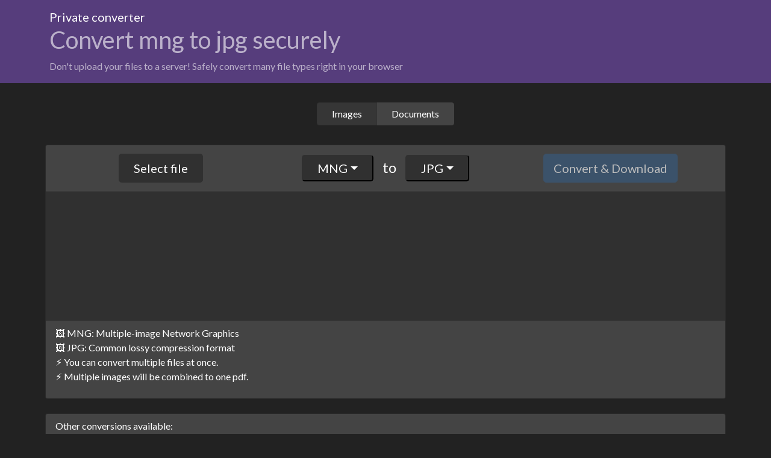

--- FILE ---
content_type: text/html
request_url: https://privateconvert.com/mng-to-jpg
body_size: 3059
content:
<!doctype html><html lang="en"><head><meta name="google-site-verification" content="hfyb9z9gVEPM2afsEXdiwI6eifsxD6OGJpYzxqxpeaQ" /><meta charset="utf-8"><meta name="viewport" content="width=device-width, initial-scale=1"><link href="index.7ce5c6e1.css" rel="stylesheet"><link rel="stylesheet" href="https://cdn.jsdelivr.net/npm/bootstrap-icons@1.3.0/font/bootstrap-icons.css"><link rel="icon" href="data:image/svg+xml,<svg xmlns=%22http://www.w3.org/2000/svg%22 viewBox=%220 0 100 100%22><text y=%22.9em%22 font-size=%2290%22>🔄</text></svg>"><title>Private converter</title><meta name="description" content="Private and secure file convertion. Many image, document and CAD file formats can be converted offline without needing to upload."><meta name="keywords" content="converter,safe,tool,online,offline"><style>#dropzone{border:1px dashed transparent}#dropzone:hover{border:1px dashed #339}@media (max-width:979px){body{padding-top:0}}</style><script defer data-domain="privateconvert.com" src="https://a.privateconvert.com/js/plausible.js"></script><script type="text/javascript">function UpdatePageMeta(e,t,o){let n="",i="",r="converter,safe,tool,online,offline",a="Convert images, documents and more.";null==t?(n="The secure "+e+" converter",i="Safely convert "+e+" file types securely, on your computer without uploading risks.",r=e+","+r):null==o?(n="The safe "+t+" converter",i="Safely convert "+t+" files securely on your computer without uploading risks.",r=t+",safe,"+r,a="Convert "+t+" files right in your browser"):(n="Convert securely from "+t+" to "+o,i="Safely convert files from "+t+" to "+o+" without uploading risks.",r=t+","+o+","+r,a="Convert "+t+" to "+o+" securely"),document.title!=n&&(document.title=n),document.querySelector('meta[name="description"]').setAttribute("content",i),document.querySelector('meta[name="keywords"]').setAttribute("content",r);let l=document.getElementById("action");null!=l&&(l.innerHTML=a)}function UpdatePageMeta_onStart(){let e=window.location.pathname;0===e.indexOf("/")&&(e=e.substring(1)),e=e.split("/").pop();let t=e.split("-");if(fromExt=void 0,toExt=void 0,t.length<2)return void UpdatePageMeta("Images",void 0,void 0);if(3==t.length)return void UpdatePageMeta(void 0,t[0],t[2]);let o=["Image","Document","CAD"],n=["Images","Documents","CAD"];if(o.includes(t[0])){UpdatePageMeta(n[o.indexOf(t[0])],void 0,void 0)}else UpdatePageMeta(void 0,t[0],void 0)}UpdatePageMeta_onStart();</script></head><body> <nav class="navbar navbar-dark navbar-expand-md sticky-top" style="background-color:#563d7c"> <div class="container-fluid"> <div class="container navbar-wrapper"> <a class="h1 navbar-brand" href="/">Private converter</a> <span class="navbar-text"> <h2 id="action">Convert images, documents and more.</h2> Don't upload your files to a server! Safely convert many file types right in your browser </span> <br> </div> </div> </nav> <div class="align-items-center container" style="min-height:200px;max-width:1154px;"> <div class="mt-3 row"> <div class="align-items-center col-md-12 d-flex justify-content-center"> <div class="btn-group mb-3 mt-3" role="group" aria-label="Basic radio toggle button group"> <input id="chkImages" type="radio" class="btn-check" name="btnradio" autocomplete="off" onchange="app.setTypeandReset('Images');" checked> <label class="btn btn-secondary px-4" for="chkImages">Images  </label> <input id="chkDocuments" type="radio" class="btn-check" name="btnradio" autocomplete="off" onchange="app.setTypeandReset('Documents');"> <label class="btn btn-secondary px-4" for="chkDocuments">Documents  </label> <input id="chkCAD" type="radio" class="btn-check" name="btnradio" autocomplete="off" onchange="app.setTypeandReset('CAD');"> <label class="btn btn-secondary px-4" for="chkCAD">CAD</label> </div> </div> </div> <div id="card1" class="card mb-4 mt-3"> <div class="card-header h4"> <div class="align-items-center d-flex justify-content-between row"> <div class="col-md-4 d-flex justify-content-around"> <label class="btn btn-dark btn-lg px-4">Select file<input id="fileinput" onchange="app.fileSelected();" type="file" hidden></label> </div> <div class="col-md-4 d-flex justify-content-around my-2"> <div class="align-middle">  <div class="d-inline dropdown"> <button class="btn-dark btn-lg dropdown-toggle px-4" type="button" id="fromButton" data-bs-toggle="dropdown" aria-expanded="false"> </button> <ul id="fromList" class="dropdown-menu" aria-labelledby="fromButton"> </ul> </div> &nbsp to &nbsp <div class="d-inline dropdown"> <button class="btn-dark btn-lg dropdown-toggle px-4" type="button" id="toButton" data-bs-toggle="dropdown" aria-expanded="false"> </button> <ul id="toList" class="dropdown-menu" aria-labelledby="toButton"> </ul> </div> </div> </div> <div class="col-md-4 d-flex justify-content-around"> <div><label id="convertButton" class="btn btn-lg btn-primary disabled" onclick="app.convert();">Convert & Download</label></div> </div> </div>  </div> <div class="card-body" id="dropzone"> <div class="row"> <div class="col-md-5"> <div class="preview" id="previewdiv"><img id="preview" class="rounded"></div> <ul id="filelist" class="list-group"> </ul> </div> <div class="col-md-4"> <div id="mapid" style="height:180px;"></div> </div> <div class="col-md-2">  </div> </div> <div id="progressbar" class="mt-3 progress" style="display:none;"> <div id="progressbarV" class="progress-bar" role="progressbar" aria-valuenow="0" aria-valuemin="0" aria-valuemax="100" style="transition:width .1s ease;"></div> </div> </div> <div class="card-footer"> <div id="lblErrors"></div> <div id="lblFromDesc"></div> <div id="lblToDesc"></div> <div id="lblInstructions"><ul class="list-unstyled"><li>⚡ You can convert multiple files at once.</li> <li>⚡ Multiple images will be combined to one pdf.</li></ul> </div> </div> </div>  <div class="card"> <div class="card-header"> Other conversions available: </div> <div class="card-body"> <ul id="infoList" class="card-columns list-unstyled"> </ul> </div> </div> <div class="container-fluid"> <div class="bg-dark row text-white"> <div class="col-md-6"> <div class="container-fluid"> <br> <b><i class="bi bi-shield-fill-check"></i> Secure </b><br> No data leaves your computer ever. Everything happens locally. <br> Read more in our <a href="privacy.html">Privacy Policy</a>.<br> <br> </div> </div> <div class="col-md-6"> <div class="container-fluid text-white"> <br> <b><i class="bi bi-star-fill"></i> High Quality </b><br> We try our best to make the convertion as good as possible.<br> </div> </div> </div> <div class="bg-dark row text-white"> <div class="col-md-6"> <div class="container-fluid"> <br> <b><i class="bi bi-hand-thumbs-up-fill"></i> Easy </b><br> You can drag and drop multiple files in the box to quickly convert them.<br> <br> </div> </div> <div class="col-md-6"> <div class="container-fluid text-white"> <br> <b><i class="bi bi-cpu-fill"></i> All platforms supported </b><br> The converters are all browser based. You can use them without downloading tools in a Windows, Mac, Linux or mobile OS.<br> </div> </div> </div> <div class="bg-dark row text-white"> </div> </div> <br> <br> <br> <br> <br> </div> <footer class="footer mt-auto py-3"> <div class="container"> <a href="/cdn-cgi/l/email-protection#54203c31233136323b26397f2437143339353d387a373b39">email</a><br><br> </div> </footer>   <script data-cfasync="false" src="/cdn-cgi/scripts/5c5dd728/cloudflare-static/email-decode.min.js"></script><script type="text/javascript">window.devmode="localhost"==window.location.hostname,window.devmode||(document.getElementsByClassName("footer")[0].style.visibility="hidden",document.getElementById("chkCAD").nextElementSibling.style.visibility="hidden",document.querySelector('label[for="chkCAD"]').remove(),document.querySelector("#chkCAD").remove());</script>  <script src="https://cdn.jsdelivr.net/npm/bootstrap@5.0.0-beta1/dist/js/bootstrap.bundle.min.js" integrity="sha384-ygbV9kiqUc6oa4msXn9868pTtWMgiQaeYH7/t7LECLbyPA2x65Kgf80OJFdroafW" crossorigin></script>   <script src="index.17482443.js" defer></script>           <noscript>JavaScript is disabled. Please enable JavaScript to use this application.</noscript> <script defer src="https://static.cloudflareinsights.com/beacon.min.js/vcd15cbe7772f49c399c6a5babf22c1241717689176015" integrity="sha512-ZpsOmlRQV6y907TI0dKBHq9Md29nnaEIPlkf84rnaERnq6zvWvPUqr2ft8M1aS28oN72PdrCzSjY4U6VaAw1EQ==" data-cf-beacon='{"version":"2024.11.0","token":"ee10531f4f2e495eb9e3ed88ef0c8627","r":1,"server_timing":{"name":{"cfCacheStatus":true,"cfEdge":true,"cfExtPri":true,"cfL4":true,"cfOrigin":true,"cfSpeedBrain":true},"location_startswith":null}}' crossorigin="anonymous"></script>
</body></html>